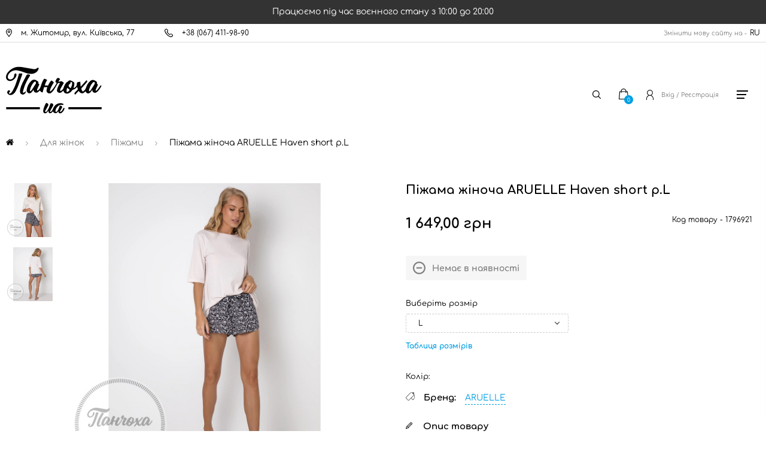

--- FILE ---
content_type: text/html; charset=UTF-8
request_url: https://panchoha-ua.com/product/pizhama-zhenskaya-aruelle-haven-short-r-l_m7mih
body_size: 9722
content:
<!DOCTYPE html><html lang="uk"><head><!-- Google Tag Manager --><script>(function(w,d,s,l,i){w[l]=w[l]||[];w[l].push({'gtm.start':
new Date().getTime(),event:'gtm.js'});var f=d.getElementsByTagName(s)[0],
j=d.createElement(s),dl=l!='dataLayer'?'&l='+l:'';j.async=true;j.src=
'https://www.googletagmanager.com/gtm.js?id='+i+dl;f.parentNode.insertBefore(j,f);
})(window,document,'script','dataLayer','GTM-PS83W7SB');</script><!-- End Google Tag Manager --><meta charset="UTF-8"><link rel="canonical" href="https://panchoha-ua.com/product/pizhama-zhenskaya-aruelle-haven-short-r-l_m7mih"><link rel="alternate" href="https://panchoha-ua.com/product/pizhama-zhenskaya-aruelle-haven-short-r-l_m7mih" hreflang="uk"><link rel="alternate" href="https://panchoha-ua.com/ru/product/pizhama-zhenskaya-aruelle-haven-short-r-l_m7mih" hreflang="ru"><meta http-equiv="X-UA-Compatible" content="IE=edge"><meta name="viewport" content="width=device-width, initial-scale=1"><meta name="theme-color" content="#FFF"><meta name="csrf-param" content="_csrf-frontend"><meta name="csrf-token" content="iO7WqgBtfDeyzdYOOycv7--RmbSCkWgXhWflrXDDJ3DG3fvwQxw3YNH4gVhcahiAmMfjwbL4W3PqIK_fSfZGFg=="><link rel="manifest" href="/manifest.json"><meta name="author" content="Панчоха UA"><title>Піжама жіноча ARUELLE Haven short р.L</title><meta name="description" content="Піжама жіноча ARUELLE Haven short р.L купити на ➦ Panchoha-ua.com ☎: +38 (067) 411-98-90. Безкоштовна доставка ✈ Тільки якісні товари ☑ Найкраща ціна..."><meta name="keywords" content=""><meta name="og:title" content="Піжама жіноча ARUELLE Haven short р.L"><meta name="og:description" content="Піжама жіноча ARUELLE Haven short р.L купити на ➦ Panchoha-ua.com ☎: +38 (067) 411-98-90. Безкоштовна доставка ✈ Тільки якісні товари ☑ Найкраща ціна..."><meta name="og:site_name" content="Панчоха UA"><meta name="og:image" content="https://panchoha-ua.com/prodimages/variation/large_1000_1000/0e06dee1-c4d4-11ed-877f-6805ca015069_20230329111322.jpg"><meta name="og:url" content="https://panchoha-ua.com/product/pizhama-zhenskaya-aruelle-haven-short-r-l_m7mih"><meta name="og:image:height" content="300"><meta name="og:image:width" content="300"><meta name="og:type" content="article"><link type="image/jpg" href="https://panchoha-ua.com/prodimages/variation/large_1000_1000/0e06dee1-c4d4-11ed-877f-6805ca015069_20230329111322.jpg" rel="preload" as="image"><link href="/minify/fc095364956b2171c81aeef9cb9283cdf69a98ba.css?v=1709885532" rel="stylesheet"> <!--[if lt IE 9]><script src="https://oss.maxcdn.com/html5shiv/3.7.2/html5shiv.min.js"></script><script src="https://oss.maxcdn.com/respond/1.4.2/respond.min.js"></script><![endif]--><link rel="apple-touch-icon" sizes="60x60"
href="http://panchoha-ua.com/images/favicons/apple-touch-icon-60x60.png"><link rel="apple-touch-icon" sizes="76x76"
href="http://panchoha-ua.com/images/favicons/apple-touch-icon-76x76.png"><link rel="apple-touch-icon" sizes="120x120"
href="http://panchoha-ua.com/images/favicons/apple-touch-icon-120x120.png"><link rel="apple-touch-icon" sizes="152x152"
href="http://panchoha-ua.com/images/favicons/apple-touch-icon-152x152.png"><script type="application/ld+json">
{"@context":"https://schema.org","@type":"Product","sku":"1796921","name":"Піжама жіноча ARUELLE Haven short р.L","description":"Додайте крапку гламуру у свій час із цим піжамним комплектом у квіточки. Футболка з рукавом довжиною до ліктя виготовлена з надзвичайно м'якої бавовняної модальної тканини. А шорти виготовлені з ніжної матової віскози з дрібним чорно-білим квітковим візерунком. Шорти із заокругленим низом мають елегантну регульовану дужку на талії.","image":"https://panchoha-ua.com/prodimages/variation/large_1000_1000/0e06dee1-c4d4-11ed-877f-6805ca015069_20230329111322.jpg","url":"https://panchoha-ua.com/product/pizhama-zhenskaya-aruelle-haven-short-r-l_m7mih","brand":{"@type":"Brand","name":"ARUELLE","url":"https://panchoha-ua.com/brand/aruelle"},"offers":{"@type":"Offer","availability":"http://schema.org/SoldOut","url":"https://panchoha-ua.com/product/pizhama-zhenskaya-aruelle-haven-short-r-l_m7mih","priceCurrency":"UAH","price":"0","priceValidUntil":"2027-01-21"}}
</script
</head><body><!-- Google Tag Manager (noscript) --><noscript><iframe src="https://www.googletagmanager.com/ns.html?id=GTM-PS83W7SB"
height="0" width="0" style="display:none;visibility:hidden"></iframe></noscript><!-- End Google Tag Manager (noscript) --><div class="warning-note">
Працюємо під час воєнного стану з 10:00 до 20:00
<!-- До Дня захисників і захисниць України -15% на Все! 29.09 - 01.10.2023.--></div><script type="application/ld+json">
{
"@context": "http://schema.org",
"@type": "Organization",
"url": "https://panchoha-ua.com/",
"name": "Panchoha UA",
"email": "info@panchoha-ua.com",
"logo": "https://panchoha-ua.com/img/icon/panchoha-logo.svg",
"description": "Інтернет магазин Панчоха UA. Кращий вибір та низькі ціни на шкарпетки, піжами, жіночі колготи, білизну, дитячі колготки, сліди.",
"address": {
"@type": "PostalAddress",
"addressLocality": "Житомир, Україна",
"postalCode": "10014",
"streetAddress": "м. Житомир, вул. Київська, 77"
},
"potentialAction": {
"@type": "SearchAction",
"target": "https://panchoha-ua.com/search/?q={q}",
"query-input": "required name=q"
},
"contactPoint": [
{
"@type": "ContactPoint",
"telephone": "+38(067)411-98-90",
"contactType": "customer service"
}
],
"sameAs": [
"https://www.facebook.com/panchoha.ua",
"https://www.instagram.com/panchoha_ua/"
]
}
</script><div><div class="go-top"></div><div class="bg-load"></div><div class="container-header"><div class="container"><div class="header-topbar"><div class="topbar-left"><div class="topbar-location"><a href="https://goo.gl/maps/RQEziTRLLhAPkHUh6" target="_blank" rel="noopener"><span>м. Житомир, вул. Київська, 77</span></a></div><div class="topbar-phone"><a href="tel:+380674119890"><span>+38 (067) 411-98-90</span></a></div></div><div class="topbar-language"><p>Змінити мову сайту на -</p><a href="/ru/product/pizhama-zhenskaya-aruelle-haven-short-r-l_m7mih">RU</a> </div></div></div></div><div class="white-background"></div><div class="def-modal-view"><div class="close-def-modal-view"></div></div><div class="success-block"><div class="success-modal"><div class="check_mark"><div class="sa-icon sa-success animate"><span class="sa-line sa-tip animateSuccessTip"></span><span class="sa-line sa-long animateSuccessLong"></span><div class="sa-placeholder"></div><div class="sa-fix"></div></div></div><div class="success-modal-title">Ok</div><p class="success-modal-title-p">
Товар доданий до кошику </p></div></div><div id="backet"></div><div class="desire-block"></div><div class="search-block"><div class="close-search-block"></div><div class="search-block-img"></div><form action="#"><input type="text" class="who" placeholder="Пошук..." name="q"
autocomplete="off" data-search=""></form></div><div class="login-block"><div class="close-login"></div><p>Вхід</p><form id="login-form" action="/user/login" method="post"><input type="hidden" name="_csrf-frontend" value="iO7WqgBtfDeyzdYOOycv7--RmbSCkWgXhWflrXDDJ3DG3fvwQxw3YNH4gVhcahiAmMfjwbL4W3PqIK_fSfZGFg=="> <div class="inp-email"><div class="form-group field-loginform-email required"><label class="control-label" for="loginform-email">Ваш email</label><input type="text" id="loginform-email" class="form-control" name="LoginForm[email]" maxlength="200" aria-required="true"><p class="help-block help-block-error"></p></div> </div><div class="inp-pass"><div class="form-group field-loginform-password required"><label class="control-label" for="loginform-password">Пароль</label><input type="password" id="loginform-password" class="form-control" name="LoginForm[password]" aria-required="true"><p class="help-block help-block-error"></p></div> </div><div class="login-save"><div class="form-group field-loginform-rememberme"><div class="checkbox"><label for="loginform-rememberme"><input type="hidden" name="LoginForm[rememberMe]" value="0"><input type="checkbox" id="loginform-rememberme" name="LoginForm[rememberMe]" value="1">
Запам&#039;ятати мене
</label><p class="help-block help-block-error"></p></div></div> </div><div class="login-button-block"><button type="submit" class="login-in">Увійти</button> <div class="login-registration">
Реєстрація </div></div></form> <div class="login-reset-pass">
Відновити пароль </div></div><div class="container h-right container-relative"><div class="header-logo"><a href="/"><img src="/img/icon/panchoha-logo.svg" alt="Логотип интернет магазин Панчоха"
title="Панчоха - носки, белье, одежда"></a></div><div class="header-nav"><div class="main-menu"><a href="/products/dlya-zhinok" class="for-woman"><span>Для жінок</span><div class="main-menu-icon"></div></a><a href="/products/dlya-cholovikiv" class="for-man"><span>Для чоловіків</span><div class="main-menu-icon"></div></a><a href="/products/dlya-ditey" class="for-child"><span>Для дітей</span><div class="main-menu-icon"></div></a></div><div class="other-menu"><a href="/payment">Оплата</a><a href="/delivery">Доставка</a><a href="/discount">Дисконт</a><a href="/terms">Правила і умови</a></div><div class="icon-menu"><div class="block-header-search"><div class="header-search"></div></div><div class="block-header-basket"><div class="header-basket"></div><div class="basket-number"><span>0</span></div></div></div></div><div class="icon-menu2"><div class="block-header-login"><div class="header-login-registration"><div class="header-login"></div><span class="logon-reg">Вхід / Реєстрація</span></div></div><div class="header-burger"></div></div></div></div><div class="modal-view"></div><div class="burger-menu-sub"><div class="close-burger-menu"></div><img src="/img/icon/burger-logo.svg" alt="menu" title="menu"><div class="burger-logoff-block"><div class="burger-login">Вхід</div><div class="burger-reg">
Реєстрація </div></div><div class="main-menu-mob"><div class="for-woman-mob">Для жінок</div><ul class="sub-woman-mob"><li><a href="/products/dlya-zhinok/povyazki-na-bedra">Бандалетки</a></li><li><a href="/products/dlya-zhinok/aksessuary-k-belyu">Бретелі</a></li><li><a href="/products/dlya-zhinok/byustgaltery">Бюстгальтери</a></li><li><a href="/products/dlya-zhinok/getry">Гетри </a></li><li><a href="/products/dlya-zhinok/domashniy-komplekt">Домашній комплект</a></li><li><a href="/products/dlya-zhinok/eroticheskoe-bele">Еротична білизна</a></li><li><a href="/products/dlya-zhinok/zakolinki">Заколінки </a></li><li><a href="/products/dlya-zhinok/zastezhka-udlinitel">Застібка подовжувач </a></li><li><a href="/products/dlya-zhinok/umenshitel-obema">Зменшувач об'єму </a></li><li><a href="/products/dlya-zhinok/tapochki">Капці </a></li><li><a href="/products/dlya-zhinok/kolgoty">Колготи </a></li><li><a href="/products/dlya-zhinok/kombidressy">Комбідреси </a></li><li><a href="/products/dlya-zhinok/kombinezon">Комбінезон</a></li><li><a href="/products/dlya-zhinok/komplekty-belya">Комплекти білизни </a></li><li><a href="/products/dlya-zhinok/korrektiruyuschee-bele">Корегуюча білизна</a></li><li><a href="/products/dlya-zhinok/kofty">Кофти</a></li><li><a href="/products/dlya-zhinok/kupalniki">Купальники</a></li><li><a href="/products/dlya-zhinok/legginsy">Легінси </a></li><li><a href="/products/dlya-zhinok/mayki">Майки </a></li><li><a href="/products/dlya-zhinok/nochnye-rubashki">Нічні сорочки </a></li><li><a href="/products/dlya-zhinok/nakleyki-na-grud">Наклейки на груди</a></li><li><a href="/products/dlya-zhinok/poluchulki">Напівпанчохи </a></li><li><a href="/products/dlya-zhinok/sport-kostyum">Одяг для спорту</a></li><li><a href="/products/dlya-zhinok/pizhamy">Піжами </a></li><li><a href="/products/dlya-zhinok/chulki">Панчохи </a></li><li><a href="/products/dlya-zhinok/plate">Плаття</a></li><li><a href="/products/dlya-zhinok/poyasa-dlya-chulok">Пояси для панчох </a></li><li><a href="/products/dlya-zhinok/sledy">Сліди </a></li><li><a href="/products/dlya-zhinok/termobele">Термобілизна</a></li><li><a href="/products/dlya-zhinok/top">Топи</a></li><li><a href="/products/dlya-zhinok/trusy">Труси </a></li><li><a href="/products/dlya-zhinok/trusy-besshovnye">Труси безшовні</a></li><li><a href="/products/dlya-zhinok/futbolki">Футболки</a></li><li><a href="/products/dlya-zhinok/halaty">Халати </a></li><li><a href="/products/dlya-zhinok/noski">Шкарпетки </a></li><li><a href="/products/dlya-zhinok/shtany">Штани </a></li></ul><div class="for-man-mob">Для чоловіків</div><ul class="sub-man-mob"><li><a href="/products/dlya-cholovikiv/dlya-viyskovuh">Для військових</a></li><li><a href="/products/dlya-cholovikiv/kalsony">Кальсони </a></li><li><a href="/products/dlya-cholovikiv/tapochki">Капці </a></li><li><a href="/products/dlya-cholovikiv/mayki">Майки </a></li><li><a href="/products/dlya-cholovikiv/poluchulki">Напівпанчохи </a></li><li><a href="/products/dlya-cholovikiv/pizhamy">Піжами </a></li><li><a href="/products/dlya-cholovikiv/plavki-kupalnye">Плавки купальні</a></li><li><a href="/products/dlya-cholovikiv/sledy">Сліди </a></li><li><a href="/products/dlya-cholovikiv/termobele">Термобілизна</a></li><li><a href="/products/dlya-cholovikiv/trusy">Труси </a></li><li><a href="/products/dlya-cholovikiv/futbolki">Футболки</a></li><li><a href="/products/dlya-cholovikiv/halaty">Халати </a></li><li><a href="/products/dlya-cholovikiv/noski">Шкарпетки </a></li><li><a href="/products/dlya-cholovikiv/shorty">Шорти </a></li><li><a href="/products/dlya-cholovikiv/shtany">Штани </a></li></ul><div class="for-child-mob">Для дітей</div><div class="sub-child-mob"><ul class="sub-child-boys"><li class="title-child-menu"><a href="#">Для дівчаток</a></li><li><a href="/products/dlya-ditey/dlya-divchat/byustgaltery">Бюстгальтери</a></li><li><a href="/products/dlya-ditey/dlya-divchat/getry">Гетри </a></li><li><a href="/products/dlya-ditey/dlya-divchat/zakolinki">Заколінки </a></li><li><a href="/products/dlya-ditey/dlya-divchat/tapochki">Капці </a></li><li><a href="/products/dlya-ditey/dlya-divchat/kolgoty">Колготи </a></li><li><a href="/products/dlya-ditey/dlya-divchat/legginsy">Легінси </a></li><li><a href="/products/dlya-ditey/dlya-divchat/mayki">Майки </a></li><li><a href="/products/dlya-ditey/dlya-divchat/nochnye-rubashki">Нічні сорочки </a></li><li><a href="/products/dlya-ditey/dlya-divchat/poluchulki">Напівпанчохи </a></li><li><a href="/products/dlya-ditey/dlya-divchat/pizhamy">Піжами </a></li><li><a href="/products/dlya-ditey/dlya-divchat/sledy">Сліди </a></li><li><a href="/products/dlya-ditey/dlya-divchat/termobele">Термобілизна</a></li><li><a href="/products/dlya-ditey/dlya-divchat/top">Топи</a></li><li><a href="/products/dlya-ditey/dlya-divchat/trusy">Труси </a></li><li><a href="/products/dlya-ditey/dlya-divchat/noski">Шкарпетки </a></li></ul><ul class="sub-child-girls"><li class="title-child-menu"><a href="#">Для хлопчиків</a></li><li><a href="/products/dlya-ditey/dlya-khlopchukiv/kalsony">Кальсони </a></li><li><a href="/products/dlya-ditey/dlya-khlopchukiv/tapochki">Капці </a></li><li><a href="/products/dlya-ditey/dlya-khlopchukiv/kolgoty">Колготи </a></li><li><a href="/products/dlya-ditey/dlya-khlopchukiv/legginsy">Легінси </a></li><li><a href="/products/dlya-ditey/dlya-khlopchukiv/mayki">Майки </a></li><li><a href="/products/dlya-ditey/dlya-khlopchukiv/poluchulki">Напівпанчохи </a></li><li><a href="/products/dlya-ditey/dlya-khlopchukiv/pizhamy">Піжами </a></li><li><a href="/products/dlya-ditey/dlya-khlopchukiv/sledy">Сліди </a></li><li><a href="/products/dlya-ditey/dlya-khlopchukiv/termobele">Термобілизна</a></li><li><a href="/products/dlya-ditey/dlya-khlopchukiv/trusy">Труси </a></li><li><a href="/products/dlya-ditey/dlya-khlopchukiv/futbolki">Футболки</a></li><li><a href="/products/dlya-ditey/dlya-khlopchukiv/noski">Шкарпетки </a></li></ul></div></div><div class="other-menu-mob"><div class="burger-pay"><a href="/payment">Оплата</a></div><div class="burger-delivery"><a href="/delivery">Доставка</a></div><div class="burger-delivery"><a href="/discount">Дисконт</a></div><div class="burger-rules"><a href="/terms">Правила і умови</a></div></div><div class="burger-menu-block"><div class="burger-contact"><a href="/contacts">Контакти</a></div><div class="burger-news"><a href="/news">Новини</a></div><div class="burger-sale"><a href="/sale">Знижки</a></div><div class="burger-brand"><a href="/brand">Бренди</a></div><div class="burger-faq"><a href="/faq">Запитання - відповідь (FAQ)</a></div><div class="burger-ofert"><a href="/ofert">Оферта</a></div><div class="burger-discont"><a href="/discount">Дисконт</a></div><div class="burger-company"><a href="/about">Про нас</a></div></div></div><div class="sub-menu-backg"></div><div class="for-woman-submenu"><div class="blocksub"><h2>Для жінок</h2><div class="submenulist"><div><a href="/products/dlya-zhinok/povyazki-na-bedra">Бандалетки</a></div><div><a href="/products/dlya-zhinok/aksessuary-k-belyu">Бретелі</a></div><div><a href="/products/dlya-zhinok/byustgaltery">Бюстгальтери</a></div><div><a href="/products/dlya-zhinok/getry">Гетри </a></div><div><a href="/products/dlya-zhinok/domashniy-komplekt">Домашній комплект</a></div><div><a href="/products/dlya-zhinok/eroticheskoe-bele">Еротична білизна</a></div><div><a href="/products/dlya-zhinok/zakolinki">Заколінки </a></div><div><a href="/products/dlya-zhinok/zastezhka-udlinitel">Застібка подовжувач </a></div><div><a href="/products/dlya-zhinok/umenshitel-obema">Зменшувач об'єму </a></div><div><a href="/products/dlya-zhinok/tapochki">Капці </a></div><div><a href="/products/dlya-zhinok/kolgoty">Колготи </a></div><div><a href="/products/dlya-zhinok/kombidressy">Комбідреси </a></div><div><a href="/products/dlya-zhinok/kombinezon">Комбінезон</a></div><div><a href="/products/dlya-zhinok/komplekty-belya">Комплекти білизни </a></div><div><a href="/products/dlya-zhinok/korrektiruyuschee-bele">Корегуюча білизна</a></div><div><a href="/products/dlya-zhinok/kofty">Кофти</a></div><div><a href="/products/dlya-zhinok/kupalniki">Купальники</a></div><div><a href="/products/dlya-zhinok/legginsy">Легінси </a></div><div><a href="/products/dlya-zhinok/mayki">Майки </a></div><div><a href="/products/dlya-zhinok/nochnye-rubashki">Нічні сорочки </a></div><div><a href="/products/dlya-zhinok/nakleyki-na-grud">Наклейки на груди</a></div><div><a href="/products/dlya-zhinok/poluchulki">Напівпанчохи </a></div><div><a href="/products/dlya-zhinok/sport-kostyum">Одяг для спорту</a></div><div><a href="/products/dlya-zhinok/pizhamy">Піжами </a></div><div><a href="/products/dlya-zhinok/chulki">Панчохи </a></div><div><a href="/products/dlya-zhinok/plate">Плаття</a></div><div><a href="/products/dlya-zhinok/poyasa-dlya-chulok">Пояси для панчох </a></div><div><a href="/products/dlya-zhinok/sledy">Сліди </a></div><div><a href="/products/dlya-zhinok/termobele">Термобілизна</a></div><div><a href="/products/dlya-zhinok/top">Топи</a></div><div><a href="/products/dlya-zhinok/trusy">Труси </a></div><div><a href="/products/dlya-zhinok/trusy-besshovnye">Труси безшовні</a></div><div><a href="/products/dlya-zhinok/futbolki">Футболки</a></div><div><a href="/products/dlya-zhinok/halaty">Халати </a></div><div><a href="/products/dlya-zhinok/noski">Шкарпетки </a></div><div><a href="/products/dlya-zhinok/shtany">Штани </a></div></div><a href="/sale/dlya-zhinok"><div class="baner"><img src="/img/testimg/woman.jpg" alt="woman" title="woman"><div>знижки до 35%</div><p></p></div></a></div></div><div class="for-man-submenu"><div class="blocksub"><h2>Для чоловіків</h2><div class="submenulist"><div><a href="/products/dlya-cholovikiv/dlya-viyskovuh">Для військових</a></div><div><a href="/products/dlya-cholovikiv/kalsony">Кальсони </a></div><div><a href="/products/dlya-cholovikiv/tapochki">Капці </a></div><div><a href="/products/dlya-cholovikiv/mayki">Майки </a></div><div><a href="/products/dlya-cholovikiv/poluchulki">Напівпанчохи </a></div><div><a href="/products/dlya-cholovikiv/pizhamy">Піжами </a></div><div><a href="/products/dlya-cholovikiv/plavki-kupalnye">Плавки купальні</a></div><div><a href="/products/dlya-cholovikiv/sledy">Сліди </a></div><div><a href="/products/dlya-cholovikiv/termobele">Термобілизна</a></div><div><a href="/products/dlya-cholovikiv/trusy">Труси </a></div><div><a href="/products/dlya-cholovikiv/futbolki">Футболки</a></div><div><a href="/products/dlya-cholovikiv/halaty">Халати </a></div><div><a href="/products/dlya-cholovikiv/noski">Шкарпетки </a></div><div><a href="/products/dlya-cholovikiv/shorty">Шорти </a></div><div><a href="/products/dlya-cholovikiv/shtany">Штани </a></div></div><a href="/sale/dlya-cholovikiv"><div class="baner"><img src="/img/testimg/man.jpg" alt="man" title="man"><div>знижки до 35%</div><p></p></div></a></div></div><div class="for-child-submenu"><div class="blocksub"><div class="for-child-block"><h2>Для дівчаток</h2><div class="submenulist"><div><a href="/products/dlya-ditey/dlya-divchat/byustgaltery">Бюстгальтери</a></div><div><a href="/products/dlya-ditey/dlya-divchat/getry">Гетри </a></div><div><a href="/products/dlya-ditey/dlya-divchat/zakolinki">Заколінки </a></div><div><a href="/products/dlya-ditey/dlya-divchat/tapochki">Капці </a></div><div><a href="/products/dlya-ditey/dlya-divchat/kolgoty">Колготи </a></div><div><a href="/products/dlya-ditey/dlya-divchat/legginsy">Легінси </a></div><div><a href="/products/dlya-ditey/dlya-divchat/mayki">Майки </a></div><div><a href="/products/dlya-ditey/dlya-divchat/nochnye-rubashki">Нічні сорочки </a></div><div><a href="/products/dlya-ditey/dlya-divchat/poluchulki">Напівпанчохи </a></div><div><a href="/products/dlya-ditey/dlya-divchat/pizhamy">Піжами </a></div><div><a href="/products/dlya-ditey/dlya-divchat/sledy">Сліди </a></div><div><a href="/products/dlya-ditey/dlya-divchat/termobele">Термобілизна</a></div><div><a href="/products/dlya-ditey/dlya-divchat/top">Топи</a></div><div><a href="/products/dlya-ditey/dlya-divchat/trusy">Труси </a></div><div><a href="/products/dlya-ditey/dlya-divchat/noski">Шкарпетки </a></div></div><h2>Для хлопчиків</h2><div class="submenulist"><div><a href="/products/dlya-ditey/dlya-khlopchukiv/kalsony">Кальсони </a></div><div><a href="/products/dlya-ditey/dlya-khlopchukiv/tapochki">Капці </a></div><div><a href="/products/dlya-ditey/dlya-khlopchukiv/kolgoty">Колготи </a></div><div><a href="/products/dlya-ditey/dlya-khlopchukiv/legginsy">Легінси </a></div><div><a href="/products/dlya-ditey/dlya-khlopchukiv/mayki">Майки </a></div><div><a href="/products/dlya-ditey/dlya-khlopchukiv/poluchulki">Напівпанчохи </a></div><div><a href="/products/dlya-ditey/dlya-khlopchukiv/pizhamy">Піжами </a></div><div><a href="/products/dlya-ditey/dlya-khlopchukiv/sledy">Сліди </a></div><div><a href="/products/dlya-ditey/dlya-khlopchukiv/termobele">Термобілизна</a></div><div><a href="/products/dlya-ditey/dlya-khlopchukiv/trusy">Труси </a></div><div><a href="/products/dlya-ditey/dlya-khlopchukiv/futbolki">Футболки</a></div><div><a href="/products/dlya-ditey/dlya-khlopchukiv/noski">Шкарпетки </a></div></div></div><a href="/sale/dlya-ditey"><div class="baner-for-child"><img src="/img/testimg/child.jpg" alt="child" title="child"><div>знижки до 35%</div><p></p></div></a></div></div> <div class="product-page"><div class="container"><div class="h1-block"><div class="bread-crumbs"><div class="overflow-crumbs"><ul itemscope itemtype="https://schema.org/BreadcrumbList"><li><a class="home-crumbs" href="https://panchoha-ua.com/" title="Панчоха UA"><img src="/img/icon/home-icon.svg" alt="Панчоха UA"></a></li><div class="arrow-bread"></div><li itemprop="itemListElement" itemscope itemtype="https://schema.org/ListItem"><a href="https://panchoha-ua.com/products/dlya-zhinok" itemprop="item"><span itemprop="name">Для жінок</span></a><meta itemprop="position" content="1"></li><div class="arrow-bread"></div><li itemprop="itemListElement" itemscope itemtype="https://schema.org/ListItem"><a href="https://panchoha-ua.com/products/dlya-zhinok/pizhamy"
itemprop="item"><span itemprop="name">Піжами </span></a><meta itemprop="position" content="2"></li><div class="arrow-bread"></div><li itemprop="itemListElement" itemscope itemtype="https://schema.org/ListItem"><a href="#" itemprop="item"><span itemprop="name"
class="active-bread">Піжама жіноча ARUELLE Haven short р.L</span></a><meta itemprop="position" content="3"></li></ul></div></div></div></div><div class="container"><div class="pr-page-slider"><div class="sidebar-scroll"><div class="pr-page-slider-for"><div><a data-fancybox="gallery" href="https://panchoha-ua.com/prodimages/variation/large_1000_1000/0e06dee1-c4d4-11ed-877f-6805ca015069_20230329111322.jpg"><img src="https://panchoha-ua.com/prodimages/variation/large_1000_1000/0e06dee1-c4d4-11ed-877f-6805ca015069_20230329111322.jpg" alt="Піжама жіноча ARUELLE Haven short р.L" title="Піжама жіноча ARUELLE Haven short р.L"></a></div></div><div class="pr-page-nav"><div><a data-fancybox="gallery" href="https://panchoha-ua.com/prodimages/products/large_1000_1000/ff6a748e-c4d3-11ed-877f-6805ca015069_20230329111338.jpg"><img src="https://panchoha-ua.com/prodimages/products/item_320_320/ff6a748e-c4d3-11ed-877f-6805ca015069_20230329111338.jpg" alt="Піжама жіноча ARUELLE Haven short р.L" title="Піжама жіноча ARUELLE Haven short р.L"></a></div><div><a data-fancybox="gallery" href="https://panchoha-ua.com/prodimages/products/large_1000_1000/ff6a748e-c4d3-11ed-877f-6805ca015069_20230329111414.jpg"><img src="https://panchoha-ua.com/prodimages/products/item_320_320/ff6a748e-c4d3-11ed-877f-6805ca015069_20230329111414.jpg" alt="Піжама жіноча ARUELLE Haven short р.L" title="Піжама жіноча ARUELLE Haven short р.L"></a></div></div></div></div><div class="pr-page-content-block"><h1>Піжама жіноча ARUELLE Haven short р.L</h1><div class="pr-brand-block"></div><div class="fast-price-block"><div class="price">1 649,00&nbsp;грн</div> <div class="number-product"><span>Код товару - </span><span>1796921</span></div></div><div class="product-vote"><div class="stars"></div><div class="quantity-vote"></div></div><div class="product-sale-status">Немає в наявності</div><div class="fast-size-block-title">
Виберіть розмір </div><div class="fast-size-block" data-value="1"><div class="fast-size-block-tl">
L </div><div class="change-size"><ul></ul></div></div><div class="table-size-bt"
data-variation="1796921">Таблиця розмірів</div><div class="basket-color"><span class="basket-color-title"> Колір:</span><div class="color-block"></div></div><div class="product-brand"><span>Бренд:</span><a href="https://panchoha-ua.com/brand/aruelle">ARUELLE</a></div><div class="pr-page-descript"><h3>Опис товару</h3><div class="pr-page-manufac"><span>Виробник - </span><span>Литва</span></div><div class="pr-manufac">
Додайте крапку гламуру у свій час із цим піжамним комплектом у квіточки. Футболка з рукавом довжиною до ліктя виготовлена з надзвичайно м'якої бавовняної модальної тканини. А шорти виготовлені з ніжної матової віскози з дрібним чорно-білим квітковим візерунком. Шорти із заокругленим низом мають елегантну регульовану дужку на талії. </div></div><div class="pr-page-composition"><h3>Склад товару</h3><div><span>Бавовна - </span><span>50%</span></div><div><span>Модал - </span><span>50%</span></div><div><span>Віскоза - </span><span>100%</span></div> </div><div class="seasonality"><h3>Сезонність</h3><div>Всі сезони</div></div><div class="history-brand"></div><div class="pr-page-more-info"><div class="free-delivery"><img src="/img/icon/free-delivery.svg"
alt="Безкоштовна доставка"
title="Безкоштовна доставка"><h3>Безкоштовна доставка</h3><p>На сумму понад 1500 грн</p></div><div class="sale-next-pr"><img src="/img/icon/sale-next-pr.svg"
alt="Знижки на наступну покупку"
title="Знижки на наступну покупку"><h3>Знижки на наступну покупку</h3><p>На суму понад 300 грн</p></div><div class="original-pr"><img src="/img/icon/original-pr.svg"
alt="Тільки оригінальні товари"
title="Тільки оригінальні товари"><h3>Тільки оригінальні товари</h3><p>Ми гарантуємо Вам оригінальність і якість кожного товару</p></div></div></div></div></div><div class="container"><div class="more-product-block"><div class="more-product-title"><h2>Ще товари бренду ARUELLE</h2></div><div class="more-product-arrow"><div class="more-pr-prev more-pr-prev-brand"></div><div class="more-pr-next more-pr-next-brand"></div></div><div class="more-product-slider-brand"><div class="product"><div class="sale-status">- 30%</div><a href="https://panchoha-ua.com/product/pizhama-zhenskaya-aruelle-kaira-r-l_fttoe"><img src="/prodimages/variation/medium_250_250/16ffc1b3-5a98-11ed-877b-6805ca015069_20221121141239.jpg"
alt="Піжама жіноча ARUELLE Kaira р.L"></a><div class="product-vote"><div class="stars"></div><div class="quantity-vote"></div></div><a href="https://panchoha-ua.com/product/pizhama-zhenskaya-aruelle-kaira-r-l_fttoe"><h3>Піжама жіноча ARUELLE Kaira р.L</h3></a><div class="product-price"><div class="price"><div class="sell-price">2 056,00&nbsp;грн</div><div class="price">1 439,20&nbsp;грн</div> </div></div></div><div class="product"><div class="sale-status">- 30%</div><a href="https://panchoha-ua.com/product/pizhama-zhenskaya-aruelle-arctic-peggy-r-xs_xrei1"><img src="/prodimages/variation/medium_250_250/47fa7391-5ab1-11ed-877b-6805ca015069_20221121151249.jpg"
alt="Піжама жіноча ARUELLE Arctic peggy р.XS"></a><div class="product-vote"><div class="stars"></div><div class="quantity-vote"></div></div><a href="https://panchoha-ua.com/product/pizhama-zhenskaya-aruelle-arctic-peggy-r-xs_xrei1"><h3>Піжама жіноча ARUELLE Arctic peggy р.XS</h3></a><div class="product-price"><div class="price"><div class="sell-price">1 440,00&nbsp;грн</div><div class="price">1 008,00&nbsp;грн</div> </div></div></div><div class="product"><div class="sale-status">- 30%</div><a href="https://panchoha-ua.com/product/pizhama-zhenskaya-aruelle-moira-long-r-s_bvuwj"><img src="/prodimages/variation/medium_250_250/a8f4a391-c4af-11ed-877f-6805ca015069_20230328124623.jpg"
alt="Піжама жіноча ARUELLE Moira long р.S"></a><div class="product-vote"><div class="stars"></div><div class="quantity-vote"></div></div><a href="https://panchoha-ua.com/product/pizhama-zhenskaya-aruelle-moira-long-r-s_bvuwj"><h3>Піжама жіноча ARUELLE Moira long р.S</h3></a><div class="product-price"><div class="price"><div class="sell-price">1 965,00&nbsp;грн</div><div class="price">1 375,50&nbsp;грн</div> </div></div></div><div class="product"><div class="sale-status">- 30%</div><a href="https://panchoha-ua.com/product/pizhama-zhenskaya-aruelle-janet-long-r-xxl_7bf_a"><img src="/prodimages/variation/medium_250_250/844a5d0e-c4c0-11ed-877f-6805ca015069_20230328122027.jpg"
alt="Піжама жіноча ARUELLE Janet long р.XXL"></a><div class="product-vote"><div class="stars"></div><div class="quantity-vote"></div></div><a href="https://panchoha-ua.com/product/pizhama-zhenskaya-aruelle-janet-long-r-xxl_7bf_a"><h3>Піжама жіноча ARUELLE Janet long р.XXL</h3></a><div class="product-price"><div class="price"><div class="sell-price">2 465,00&nbsp;грн</div><div class="price">1 725,50&nbsp;грн</div> </div></div></div><div class="product"><a href="https://panchoha-ua.com/product/pizhama-zhenskaya-aruelle-venice-short-r-s_9iqqk"><img src="/prodimages/variation/medium_250_250/a15947ea-c4d0-11ed-877f-6805ca015069_20230328132101.jpg"
alt="Піжама жіноча ARUELLE Venice short р.S"></a><div class="product-vote"><div class="stars"></div><div class="quantity-vote"></div></div><a href="https://panchoha-ua.com/product/pizhama-zhenskaya-aruelle-venice-short-r-s_9iqqk"><h3>Піжама жіноча ARUELLE Venice short р.S</h3></a><div class="product-price"><div class="price"><div class="price">2 040,00&nbsp;грн</div> </div></div></div><div class="product"><div class="sale-status">- 30%</div><a href="https://panchoha-ua.com/product/pizhama-zhenskaya-aruelle-janet-short-r-xl_lgvky"><img src="/prodimages/variation/medium_250_250/622ac4f7-c4db-11ed-877f-6805ca015069_20230329105928.jpg"
alt="Піжама жіноча ARUELLE Janet short р.XL"></a><div class="product-vote"><div class="stars"></div><div class="quantity-vote"></div></div><a href="https://panchoha-ua.com/product/pizhama-zhenskaya-aruelle-janet-short-r-xl_lgvky"><h3>Піжама жіноча ARUELLE Janet short р.XL</h3></a><div class="product-price"><div class="price"><div class="sell-price">2 219,00&nbsp;грн</div><div class="price">1 553,30&nbsp;грн</div> </div></div></div><div class="product"><div class="sale-status">- 30%</div><a href="https://panchoha-ua.com/product/pizhama-zhenskaya-aruelle-moira-short-r-l_7nncp"><img src="/prodimages/variation/medium_250_250/06a74ee9-c72a-11ed-877f-6805ca015069_20230329101857.jpg"
alt="Піжама жіноча ARUELLE Moira short р.L"></a><div class="product-vote"><div class="stars"></div><div class="quantity-vote"></div></div><a href="https://panchoha-ua.com/product/pizhama-zhenskaya-aruelle-moira-short-r-l_7nncp"><h3>Піжама жіноча ARUELLE Moira short р.L</h3></a><div class="product-price"><div class="price"><div class="sell-price">1 725,00&nbsp;грн</div><div class="price">1 207,50&nbsp;грн</div> </div></div></div><div class="product"><div class="sale-status">- 30%</div><a href="https://panchoha-ua.com/product/pizhama-zhenskaya-aruelle-catalina-long-r-xxl_sjlmi"><img src="/prodimages/variation/medium_250_250/3488dd0b-55f2-11ee-878a-6805ca015069_20230920153905.jpg"
alt="Піжама жіноча ARUELLE Catalina long р.XXL"></a><div class="product-vote"><div class="stars"></div><div class="quantity-vote"></div></div><a href="https://panchoha-ua.com/product/pizhama-zhenskaya-aruelle-catalina-long-r-xxl_sjlmi"><h3>Піжама жіноча ARUELLE Catalina long р.XXL</h3></a><div class="product-price"><div class="price"><div class="sell-price">2 750,00&nbsp;грн</div><div class="price">1 925,00&nbsp;грн</div> </div></div></div></div></div><div class="more-product-block"><div class="more-product-title"><h2>Вам може сподобатись</h2></div><div class="more-product-arrow"><div class="more-pr-prev more-pr-prev-category"></div><div class="more-pr-next more-pr-next-category"></div></div><div class="more-product-slider"><div class="product"><a href="https://panchoha-ua.com/product/pizhama-zhenskaya-cornette-teddy-671-422-l_4zohv"><img src="/prodimages/variation/medium_250_250/c3060c49-c936-11f0-a8e0-9c6b002f43e1_20251124151142.jpg"
alt="Піжама жіноча Cornette TEDDY 671/422 (L)"></a><div class="product-vote"><div class="stars"></div><div class="quantity-vote"></div></div><a href="https://panchoha-ua.com/product/pizhama-zhenskaya-cornette-teddy-671-422-l_4zohv"><h3>Піжама жіноча Cornette TEDDY 671/422 (L)</h3></a><div class="product-price"><div class="price"><div class="price">1 979,00&nbsp;грн</div> </div></div></div><div class="product"><div class="new-status">New</div><a href="https://panchoha-ua.com/product/pizhama-zhenskaya-cornette-winter-671-421-l_xaedj"><img src="/prodimages/variation/medium_250_250/f8864ffc-c93a-11f0-a8e0-9c6b002f43e1_20251124154157.jpg"
alt="Піжама жіноча Cornette WINTER 671/421 (L)"></a><div class="product-vote"><div class="stars"></div><div class="quantity-vote"></div></div><a href="https://panchoha-ua.com/product/pizhama-zhenskaya-cornette-winter-671-421-l_xaedj"><h3>Піжама жіноча Cornette WINTER 671/421 (L)</h3></a><div class="product-price"><div class="price"><div class="price">1 979,00&nbsp;грн</div> </div></div></div><div class="product"><a href="https://panchoha-ua.com/product/pizhama-zhenskaya-turen-3604-1-r-m-chernyy__f78h"><img src="/prodimages/variation/medium_250_250/9863e8a7-0efe-11f0-87a2-6805ca015069_20250401164525.jpg"
alt="Піжама жіноча TUREN 3604/1 р.M Чорний"></a><div class="product-vote"><div class="stars"></div><div class="quantity-vote"></div></div><a href="https://panchoha-ua.com/product/pizhama-zhenskaya-turen-3604-1-r-m-chernyy__f78h"><h3>Піжама жіноча TUREN 3604/1 р.M Чорний</h3></a><div class="product-price"><div class="price"><div class="price">1 995,00&nbsp;грн</div> </div></div></div><div class="product"><a href="https://panchoha-ua.com/product/pizhama-zhenskaya-turen-3604-r-l-molochnyy_oaxi8"><img src="/prodimages/variation/medium_250_250/1b2c4257-0f00-11f0-87a2-6805ca015069_20250401165510.jpg"
alt="Піжама жіноча TUREN 3604 р.L Молочний"></a><div class="product-vote"><div class="stars"></div><div class="quantity-vote"></div></div><a href="https://panchoha-ua.com/product/pizhama-zhenskaya-turen-3604-r-l-molochnyy_oaxi8"><h3>Піжама жіноча TUREN 3604 р.L Молочний</h3></a><div class="product-price"><div class="price"><div class="price">1 995,00&nbsp;грн</div> </div></div></div><div class="product"><a href="https://panchoha-ua.com/product/pizhama-zhenskaya-luna-lp-032-r-s-molochnyy_o2de_"><img src="/prodimages/variation/medium_250_250/5358d03c-040d-11f0-87a1-6805ca015069_20250331113327.jpg"
alt="Піжама жіноча LUNA LP-032 р.S Молочний"></a><div class="product-vote"><div class="stars"></div><div class="quantity-vote"></div></div><a href="https://panchoha-ua.com/product/pizhama-zhenskaya-luna-lp-032-r-s-molochnyy_o2de_"><h3>Піжама жіноча LUNA LP-032 р.S Молочний</h3></a><div class="product-price"><div class="price"><div class="price">704,00&nbsp;грн</div> </div></div></div><div class="product"><a href="https://panchoha-ua.com/product/pizhama-zhenskaya-roksana-1762-r-s-molochnyy_dh5n4"><img src="/prodimages/variation/medium_250_250/3c3bbab2-fccc-11ef-87a1-6805ca015069_20250310142647.jpg"
alt="Піжама жіноча ROKSANA 1762 р.S Молочний"></a><div class="product-vote"><div class="stars"></div><div class="quantity-vote"></div></div><a href="https://panchoha-ua.com/product/pizhama-zhenskaya-roksana-1762-r-s-molochnyy_dh5n4"><h3>Піжама жіноча ROKSANA 1762 р.S Молочний</h3></a><div class="product-price"><div class="price"><div class="price">600,00&nbsp;грн</div> </div></div></div><div class="product"><a href="https://panchoha-ua.com/product/pizhama-zhenskaya-roksana-1701-r-xl-molochnyy_xgk55"><img src="/prodimages/variation/medium_250_250/c5db429b-f692-11ef-87a1-6805ca015069_20250304144001.jpg"
alt="Піжама жіноча ROKSANA 1701 р.XL Молочний"></a><div class="product-vote"><div class="stars"></div><div class="quantity-vote"></div></div><a href="https://panchoha-ua.com/product/pizhama-zhenskaya-roksana-1701-r-xl-molochnyy_xgk55"><h3>Піжама жіноча ROKSANA 1701 р.XL Молочний</h3></a><div class="product-price"><div class="price"><div class="price">912,00&nbsp;грн</div> </div></div></div><div class="product"><a href="https://panchoha-ua.com/product/pizhama-zhenskaya-roksana-1677-r-xl-molochnyy_zsqhy"><img src="/prodimages/variation/medium_250_250/12134a27-f694-11ef-87a1-6805ca015069_20250304142608.jpg"
alt="Піжама жіноча ROKSANA 1677 р.XL Молочний"></a><div class="product-vote"><div class="stars"></div><div class="quantity-vote"></div></div><a href="https://panchoha-ua.com/product/pizhama-zhenskaya-roksana-1677-r-xl-molochnyy_zsqhy"><h3>Піжама жіноча ROKSANA 1677 р.XL Молочний</h3></a><div class="product-price"><div class="price"><div class="price">879,00&nbsp;грн - 1 042,00&nbsp;грн</div> </div></div></div></div></div></div> <footer><div class="subscribe"><div class="container"><h4>Підписка на новини</h4><form id="subscribeForm" action="/../site/subscribe" method="post"><input type="hidden" name="_csrf-frontend" value="iO7WqgBtfDeyzdYOOycv7--RmbSCkWgXhWflrXDDJ3DG3fvwQxw3YNH4gVhcahiAmMfjwbL4W3PqIK_fSfZGFg=="><div class="form-group field-subscribeform-email required"><label class="control-label" for="subscribeform-email">Ваш Email</label><input type="text" id="subscribeform-email" class="form-control" name="SubscribeForm[email]" aria-required="true"><div class="help-block"></div></div><button type="submit" class="subscr-button">Відправити</button> </form> <p>Отримуйте свіжі новини, акції та оновлення асортименту магазину "Панчоха UA".</p></div></div><div class="container"><div class="footer-menu"><div><a href="/contacts">Контакти</a></div><div><a href="/delivery">Доставка</a></div><div><a href="/payment">Оплата</a></div><div><a href="/news">Новини</a></div><div><a href="/sale">Знижки</a></div><div><a href="/brand">Бренди</a></div><div><a href="/faq">Запитання - відповідь (FAQ)</a></div><div><a href="/ofert">Оферта</a></div><div><a href="/discount">Дисконт</a></div><div><a href="/about">Про компанію</a></div></div><div class="footer-social-title">Ми в соціальних мережах</div><div class="footer-social"><h4>Ми в соціальних мережах</h4><a href="https://www.facebook.com/panchoha.ua" rel="nofollow" class="facebook" title="facebook"
target="_blank"></a><a href="https://www.instagram.com/panchoha_ua/" rel="nofollow" class="instagram" title="instagram"
target="_blank"></a><a href="https://t.me/panchohaua" rel="nofollow" class="telegram" title="telegram"
target="_blank"></a><a href="https://invite.viber.com/?g2=AQBopdp9NLIBEU9GToyWedTV2hlGCEnWNnua1kb2pnCA5EmxVrCY97y5aicPkKMH" rel="nofollow" class="viber" title="viber"
target="_blank"></a></div><div class="footer-pay-title">Способи оплати</div><div class="footer-pay"><h4>Способи оплати</h4><span></span><span></span><div><p>Більш детально</p><a href="/payment"><p>тут</p></a></div></div><div class="footer-info-title">Компанія</div><div class="footer-info"><div><p class="address">Адреса магазину</p><span>м. Житомир, вул. Київська, 77</span></div><div><p class="day-work">Графік роботи</p><span>пн-нд 10:00-20:00</span></div><div><p class="phone">Телефон</p><a href="tel:+380674119890"><span>+38 (067) 411-98-90</span></a></div><div><p class="email">Email</p><a href="mailto:info@panchoha-ua.com"><span>info@panchoha-ua.com</span></a></div></div><div class="footer-delivery"><h4>Доставка</h4><a href="/delivery" aria-label="New Post" rel="nofollow"></a><a href="/delivery" aria-label="Ukrposhta" rel="nofollow"></a></div><div class="footer-corp">© 2026 Панчоха UA / Всі права захищені</div></div></footer> <script src="/minify/47247fb787709e36966700c89cff27560e1a5360.js?v=1750456263"></script><script>jQuery(function ($) {
$(".more-product-slider-last-view").slick({
infinite: true,
slidesToShow: 5,
slidesToScroll: 1,
dots:false,
prevArrow: '.ppop-arrows-prev-last-views',
nextArrow: '.ppop-arrows-next-last-views',
responsive: [
{
breakpoint: 1600,
settings: {
slidesToShow: 6
}
},
{
breakpoint: 1000,
settings: {
slidesToShow: 3
}
},
{
breakpoint: 767,
settings: {
slidesToShow: 2
}
}
]
});
jQuery('#login-form').yiiActiveForm([{"id":"loginform-email","name":"email","container":".field-loginform-email","input":"#loginform-email","error":".help-block.help-block-error","enableAjaxValidation":true,"validate":function (attribute, value, messages, deferred, $form) {yii.validation.required(value, messages, {"message":"Необхідно заповнити \u0022Ваш email\u0022."});value = yii.validation.trim($form, attribute, [], value);yii.validation.string(value, messages, {"message":"Значення \u0022Ваш email\u0022 має бути текстовим рядком.","max":255,"tooLong":"Значення \u0022Ваш email\u0022 повинно містити максимум 255 символів.","skipOnEmpty":1});yii.validation.email(value, messages, {"pattern":/^[a-zA-Z0-9!#$%&'*+\/=?^_`{|}~-]+(?:\.[a-zA-Z0-9!#$%&'*+\/=?^_`{|}~-]+)*@(?:[a-zA-Z0-9](?:[a-zA-Z0-9-]*[a-zA-Z0-9])?\.)+[a-zA-Z0-9](?:[a-zA-Z0-9-]*[a-zA-Z0-9])?$/,"fullPattern":/^[^@]*<[a-zA-Z0-9!#$%&'*+\/=?^_`{|}~-]+(?:\.[a-zA-Z0-9!#$%&'*+\/=?^_`{|}~-]+)*@(?:[a-zA-Z0-9](?:[a-zA-Z0-9-]*[a-zA-Z0-9])?\.)+[a-zA-Z0-9](?:[a-zA-Z0-9-]*[a-zA-Z0-9])?>$/,"allowName":false,"message":"Це не схоже на дійсну email адресу","enableIDN":false,"skipOnEmpty":1});}},{"id":"loginform-password","name":"password","container":".field-loginform-password","input":"#loginform-password","error":".help-block.help-block-error","enableAjaxValidation":true,"validate":function (attribute, value, messages, deferred, $form) {yii.validation.required(value, messages, {"message":"Необхідно заповнити \u0022Пароль\u0022."});}},{"id":"loginform-rememberme","name":"rememberMe","container":".field-loginform-rememberme","input":"#loginform-rememberme","error":".help-block.help-block-error","enableAjaxValidation":true,"validate":function (attribute, value, messages, deferred, $form) {yii.validation.boolean(value, messages, {"trueValue":"1","falseValue":"0","message":"Значення \u0022Запам\u0027ятати мене\u0022 має дорівнювати \u00221\u0022 або \u00220\u0022.","skipOnEmpty":1});}}], []);
jQuery('#subscribeForm').yiiActiveForm([{"id":"subscribeform-email","name":"email","container":".field-subscribeform-email","input":"#subscribeform-email","enableAjaxValidation":true,"validate":function (attribute, value, messages, deferred, $form) {value = yii.validation.trim($form, attribute, [], value);yii.validation.required(value, messages, {"message":"Необхідно заповнити \u0022Ваш Email\u0022."});yii.validation.email(value, messages, {"pattern":/^[a-zA-Z0-9!#$%&'*+\/=?^_`{|}~-]+(?:\.[a-zA-Z0-9!#$%&'*+\/=?^_`{|}~-]+)*@(?:[a-zA-Z0-9](?:[a-zA-Z0-9-]*[a-zA-Z0-9])?\.)+[a-zA-Z0-9](?:[a-zA-Z0-9-]*[a-zA-Z0-9])?$/,"fullPattern":/^[^@]*<[a-zA-Z0-9!#$%&'*+\/=?^_`{|}~-]+(?:\.[a-zA-Z0-9!#$%&'*+\/=?^_`{|}~-]+)*@(?:[a-zA-Z0-9](?:[a-zA-Z0-9-]*[a-zA-Z0-9])?\.)+[a-zA-Z0-9](?:[a-zA-Z0-9-]*[a-zA-Z0-9])?>$/,"allowName":false,"message":"Значення \u0022Ваш Email\u0022 не є правильною email адресою.","enableIDN":false,"skipOnEmpty":1});yii.validation.string(value, messages, {"message":"Значення \u0022Ваш Email\u0022 має бути текстовим рядком.","max":250,"tooLong":"Значення \u0022Ваш Email\u0022 повинно містити максимум 250 символів.","skipOnEmpty":1});yii.validation.email(value, messages, {"pattern":/^[a-zA-Z0-9!#$%&'*+\/=?^_`{|}~-]+(?:\.[a-zA-Z0-9!#$%&'*+\/=?^_`{|}~-]+)*@(?:[a-zA-Z0-9](?:[a-zA-Z0-9-]*[a-zA-Z0-9])?\.)+[a-zA-Z0-9](?:[a-zA-Z0-9-]*[a-zA-Z0-9])?$/,"fullPattern":/^[^@]*<[a-zA-Z0-9!#$%&'*+\/=?^_`{|}~-]+(?:\.[a-zA-Z0-9!#$%&'*+\/=?^_`{|}~-]+)*@(?:[a-zA-Z0-9](?:[a-zA-Z0-9-]*[a-zA-Z0-9])?\.)+[a-zA-Z0-9](?:[a-zA-Z0-9-]*[a-zA-Z0-9])?>$/,"allowName":false,"message":"Це не схоже на дійсну email адресу","enableIDN":false,"skipOnEmpty":1});}}], []);
});</script> </body></html>

--- FILE ---
content_type: image/svg+xml
request_url: https://panchoha-ua.com/img/icon/sale-next-pr.svg
body_size: 672
content:
<?xml version="1.0" encoding="utf-8"?>
<!-- Generator: Adobe Illustrator 22.0.1, SVG Export Plug-In . SVG Version: 6.00 Build 0)  -->
<svg version="1.1" id="Слой_1" xmlns="http://www.w3.org/2000/svg" xmlns:xlink="http://www.w3.org/1999/xlink" x="0px" y="0px"
	 width="102px" height="102px" viewBox="0 0 102 102" style="enable-background:new 0 0 102 102;" xml:space="preserve">
<style type="text/css">
	.st0{fill:#EAF6FE;}
	.st1{fill:#1B9DD9;}
</style>
<g>
	<circle class="st0" cx="51" cy="51" r="51"/>
	<g>
		<path class="st1" d="M62.9,35.8L42.7,66.7h-3.6l20.1-30.8H62.9z M51.2,42c0,0.9-0.1,1.8-0.4,2.6c-0.3,0.8-0.7,1.5-1.2,2.1
			c-0.5,0.6-1.1,1.1-1.9,1.4c-0.7,0.3-1.6,0.5-2.5,0.5c-0.9,0-1.7-0.1-2.4-0.4c-0.7-0.3-1.3-0.7-1.8-1.2c-0.5-0.5-0.9-1.2-1.2-2
			c-0.3-0.8-0.4-1.7-0.4-2.8c0-0.9,0.1-1.8,0.4-2.6c0.3-0.8,0.7-1.5,1.2-2.1c0.5-0.6,1.1-1.1,1.9-1.4c0.7-0.3,1.6-0.5,2.5-0.5
			c0.9,0,1.7,0.1,2.4,0.4c0.7,0.3,1.3,0.7,1.8,1.2c0.5,0.5,0.9,1.2,1.2,2C51.1,40,51.2,40.9,51.2,42z M48,42.1
			c0-1.3-0.2-2.2-0.7-2.8c-0.5-0.6-1.1-0.9-1.9-0.9c-0.4,0-0.8,0.1-1.1,0.3c-0.3,0.2-0.6,0.5-0.8,0.8c-0.2,0.3-0.4,0.7-0.5,1.2
			c-0.1,0.5-0.2,1-0.2,1.5c0,1.3,0.2,2.2,0.7,2.8c0.5,0.6,1.1,0.9,1.9,0.9c0.4,0,0.8-0.1,1.1-0.3c0.3-0.2,0.6-0.5,0.8-0.8
			c0.2-0.3,0.4-0.7,0.5-1.2C48,43.1,48,42.6,48,42.1z M62.5,60.4c0,0.9-0.1,1.8-0.4,2.6c-0.3,0.8-0.7,1.5-1.2,2.1
			c-0.5,0.6-1.1,1.1-1.9,1.4c-0.7,0.3-1.6,0.5-2.5,0.5c-0.9,0-1.7-0.1-2.4-0.4c-0.7-0.3-1.3-0.7-1.8-1.2c-0.5-0.5-0.9-1.2-1.2-2
			c-0.3-0.8-0.4-1.7-0.4-2.8c0-0.9,0.1-1.8,0.4-2.6c0.3-0.8,0.7-1.5,1.2-2.1c0.5-0.6,1.1-1.1,1.9-1.4c0.7-0.3,1.6-0.5,2.5-0.5
			c0.9,0,1.7,0.1,2.4,0.4c0.7,0.3,1.3,0.7,1.8,1.2c0.5,0.5,0.9,1.2,1.2,2C62.4,58.4,62.5,59.3,62.5,60.4z M59.3,60.5
			c0-1.3-0.2-2.2-0.7-2.8c-0.5-0.6-1.1-0.9-2-0.9c-0.4,0-0.8,0.1-1.1,0.3c-0.3,0.2-0.6,0.5-0.8,0.8c-0.2,0.3-0.4,0.7-0.5,1.2
			c-0.1,0.5-0.2,1-0.2,1.5c0,1.3,0.2,2.2,0.7,2.8c0.5,0.6,1.1,0.9,1.9,0.9c0.4,0,0.8-0.1,1.1-0.3c0.3-0.2,0.6-0.5,0.8-0.8
			c0.2-0.3,0.4-0.7,0.5-1.2C59.2,61.5,59.3,61,59.3,60.5z"/>
	</g>
</g>
</svg>
